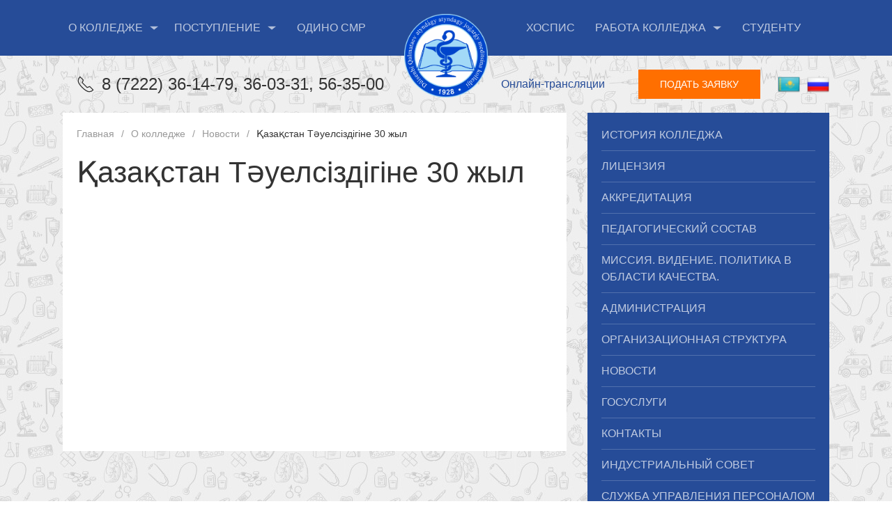

--- FILE ---
content_type: text/html; charset=UTF-8
request_url: https://gsmk.edu.kz/o-kolledzhe/news/670-kazakstan-tauelsizdigine-30-zhyl.html
body_size: 9850
content:
<!doctype html>
<html lang="ru">
<head>
    <!--<base href="https://gsmk.edu.kz/" />-->
    <base href="https://gsmk.edu.kz/" />
    <meta charset="UTF-8" />
    <title>Қазақстан Тәуелсіздігіне 30 жыл - Медицинский колледж им. Калматаева</title>
	<meta name="description" content="Қазақстан Тәуелсіздігіне 30 жыл" />
    <meta http-equiv="X-UA-Compatible" content="IE=edge">
    <meta name="viewport" content="width=device-width, initial-scale=1, maximum-scale=1" />
	<link rel="shortcut icon" href="favicon.ico"> 
	<link href="/assets/templates/site/css/uikit-1.css" rel="stylesheet">
	<script src="/assets/templates/site/js/jquery-3.5.1.min.js"></script>
    <script src="/assets/templates/site/js/uikit.min.js"></script>
    <script src="/assets/templates/site/js/uikit-icons.min.js"></script>
<script src='https://www.google.com/recaptcha/api.js'></script>

            <script type="text/javascript">
		!window.jQuery && document.write('<script src="/assets/components/mvtforms/js/web/jquery-3.2.1.min.js"><\/script>');
            </script>
<link rel="stylesheet" href="/assets/components/ms2gallery/css/web/default.css" type="text/css" />
</head>
<body class="page">
     <div class="uk-hidden@m uk-background-default">
     <div class="uk-container uk-text-center uk-padding-small">
        КГП НА ПХВ «ГОСУДАРСТВЕННЫЙ ВЫСШИЙ МЕДИЦИНСКИЙ КОЛЛЕДЖ ИМЕНИ Д. КАЛМАТАЕВА» УЗ ОБЛАСТИ АБАЙ
     </div> 
     <div class="uk-offcanvas-content uk-flex uk-flex-middle uk-margin-bottom">
        <a class="uk-button uk-button-danger uk-button-large uk-width-1-1" type="button" uk-toggle="target: #offcanvas-nav-primary">
            <span class="uk-margin-small-right uk-icon" uk-icon="icon: menu; ratio: 1.5"></span>Меню</a>
            <div id="offcanvas-nav-primary" uk-offcanvas="overlay: true">
        <div class="uk-offcanvas-bar uk-flex uk-flex-column">
                    <ul class="uk-nav uk-nav-primary uk-nav-left uk-margin-auto-vertical"><li class="first uk-parent uk-margin-left1"><a href="/" >Главная</a></li><li class="uk-parent uk-margin-left1 uk-active"><a href="o-kolledzhe/" >О колледже</a><ul class=""><li class="first uk-parent uk-margin-left2"><a href="o-kolledzhe/istoriya-kolledzha.html" >История колледжа</a></li><li class="uk-parent uk-margin-left2"><a href="o-kolledzhe/liczenziya.html" >Лицензия</a></li><li class="uk-parent uk-margin-left2"><a href="o-kolledzhe/akkreditacziya.html" >Аккредитация</a></li><li class="uk-parent uk-margin-left2"><a href="o-kolledzhe/pedagogicheskij-sostav.html" >Педагогический состав</a></li><li class="uk-parent uk-margin-left2"><a href="o-kolledzhe/missiya-i-upravlenie.html" >Миссия. Видение. Политика в области качества.</a></li><li class="uk-parent uk-margin-left2"><a href="o-kolledzhe/administracziya.html" >Администрация</a></li><li class="uk-parent uk-margin-left2"><a href="o-kolledzhe/organizaczionnaya-struktura.html" >Организационная структура</a></li><li class="uk-parent uk-margin-left2 uk-active"><a href="o-kolledzhe/news/" >Новости</a><ul class=""><li class="first uk-parent uk-margin-left3"><a href="o-kolledzhe/news/1175-ashyk-zhurek.html" >"Ашық жүрек"</a></li><li class="uk-parent uk-margin-left3"><a href="o-kolledzhe/news/1229-studencheskij-festival.html" >Студенческий фестиваль</a></li><li class="uk-parent uk-margin-left3"><a href="o-kolledzhe/news/1347-v-ramkakh-proforientaczionnoj-raboty-i-goda-rabochikh-professij-sostoyalas-ekskursiya-v-nao-mus-—-odno-iz-krupnejshikh-mediczinskikh-uchrezhdenij-oblasti.html" >В рамках профориентационной работы и Года рабочих профессий состоялась экскурсия в НАО «МУС» — одно из крупнейших медицинских учреждений области.</a></li><li class="uk-parent uk-margin-left3"><a href="o-kolledzhe/news/1378-2025-zhyldyn-24-mamyrynda-abaj-audandyk-densaulyk-saktau-baskarmasy-zhalpykalalyk-senbilik-otkizdi.html" >24.05.2025 г. Управлением здравоохранения области Абай проведен общегородской субботник.</a></li><li class="last uk-parent uk-margin-left3"><a href="o-kolledzhe/news/1382-“alash-dep-sokkan-zhuregi-....”.html" >“Алаш деп соққан жүрегі ....”</a></li></ul></li><li class="uk-parent uk-margin-left2"><a href="o-kolledzhe/gosuslugi/" >Госуслуги</a><ul class=""><li class="first uk-parent uk-margin-left3"><a href="o-kolledzhe/gosuslugi/1.-predostavlenie-akademicheskikh-otpuskov-obuchayushhimsya-v-organizacziyakh-obrazovaniya.html" >1.Предоставление академических отпусков обучающимся в организациях образования.</a></li><li class="uk-parent uk-margin-left3"><a href="o-kolledzhe/gosuslugi/2.-vydacha-dublikatov-dokumentov-o-tekhnicheskom-i-professionalnom-obrazovanii.html" >2. Выдача дубликатов документов о техническом и профессиональном образовании</a></li><li class="uk-parent uk-margin-left3"><a href="o-kolledzhe/gosuslugi/3.-predostavlenie-obshhezhitiya-obuchayushhimsya-v-organizacziyakh-tipo.html" >3. Предоставление общежития обучающимся в организациях ТиПО</a></li><li class="uk-parent uk-margin-left3"><a href="o-kolledzhe/gosuslugi/5.vydacha-spravki-liczam-ne-zavershivshim-tekhnicheskoe-i-professionalnoe-poslesrednee-obrazovanie.html" >5.«Выдача справки лицам, не завершившим техническое и профессиональное, послесреднее образование»</a></li><li class="uk-parent uk-margin-left3"><a href="o-kolledzhe/gosuslugi/5.-gosudarstvennaya-usluga-perevod-i-vosstanovlenie-obuchayushhikhsya-po-tipam-organizaczij-obrazovaniya.html" >4. Государственная услуга «Перевод и восстановление обучающихся по типам организаций образования»</a></li><li class="uk-parent uk-margin-left3"><a href="o-kolledzhe/gosuslugi/6.[base64].html" >6. Предоставление бесплатного питания отдельными категориями граждан, а также лицам, находящимся под опекой (попечительством) и патронатом, обучающимся и воспитанникам организаций ТиППО и высшего образования.</a></li><li class="uk-parent uk-margin-left3"><a href="o-kolledzhe/gosuslugi/7.-priem-dokumentov-v-organizaczii-tekhnicheskogo-i-professionalnogo-posle-srednego-obrazovaniya.html" >7. Прием документов в организации технического и профессионального, после среднего образования</a></li><li class="last uk-parent uk-margin-left3"><a href="o-kolledzhe/gosuslugi/7.-vydacha-dokumentov-o-prokhozhdenii-povysheniya-kvalifikaczii-i-perepodgotovki-kadrov-otrasli-zdravookhraneniya.html" >8. Выдача документов о  прохождении повышения квалификации и переподготовки кадров отрасли  здравоохранения</a></li></ul></li><li class="uk-parent uk-margin-left2"><a href="o-kolledzhe/kontakty.html" >Контакты</a></li><li class="uk-parent uk-margin-left2"><a href="o-kolledzhe/industrialnyj-sovet.html" >Индустриальный совет</a></li><li class="uk-parent uk-margin-left2"><a href="o-kolledzhe/sluzhba-upravleniya-personalom/" >Служба управления персоналом</a><ul class=""><li class="first uk-parent uk-margin-left3"><a href="o-kolledzhe/sluzhba-upravleniya-personalom/instrukcziya-o-sluzhebnykh-komandirovkakh-rabotnikov.html" >Инструкция о служебных командировках работников</a></li><li class="uk-parent uk-margin-left3"><a href="o-kolledzhe/sluzhba-upravleniya-personalom/instrukcziya-po-obespecheniyu-sokhrannosti-kommercheskoj-i-sluzhebnoj-tajny.html" >Инструкция по обеспечению сохранности коммерческой и служебной тайны</a></li><li class="uk-parent uk-margin-left3"><a href="o-kolledzhe/sluzhba-upravleniya-personalom/kadrovaya-politika.html" >Кадровая политика</a></li><li class="uk-parent uk-margin-left3"><a href="o-kolledzhe/sluzhba-upravleniya-personalom/kodeks-delovoj-etiki.html" >Кодекс деловой этики</a></li><li class="uk-parent uk-margin-left3"><a href="o-kolledzhe/sluzhba-upravleniya-personalom/kodeks-korporativnogo-upravleniya.html" >Кодекс корпоративного управления</a></li><li class="uk-parent uk-margin-left3"><a href="o-kolledzhe/sluzhba-upravleniya-personalom/polozhenie-o-korporativnoj-kulture.html" >Положение о корпоративной культуре</a></li><li class="uk-parent uk-margin-left3"><a href="o-kolledzhe/sluzhba-upravleniya-personalom/polozhenie-ob-informaczionnoj-politike.html" >Положение об информационной политике</a></li><li class="uk-parent uk-margin-left3"><a href="o-kolledzhe/sluzhba-upravleniya-personalom/pravila-vnutrennego-trudovogo-rasporyadka.html" >Правила внутреннего трудового распорядка</a></li><li class="uk-parent uk-margin-left3"><a href="o-kolledzhe/sluzhba-upravleniya-personalom/pravila-informaczionnogo-napolneniya-internet-resursa.html" >Правила информационного наполнения интернет-ресурса</a></li><li class="uk-parent uk-margin-left3"><a href="o-kolledzhe/sluzhba-upravleniya-personalom/programma-upravleniya-chelovecheskimi-resursami.html" >Программа управления человеческими ресурсами</a></li><li class="last uk-parent uk-margin-left3"><a href="o-kolledzhe/sluzhba-upravleniya-personalom/polozhenie-o-predostavlenie-otpuskov-rabotnikam.html" >Положение о предоставление отпусков работникам</a></li></ul></li><li class="uk-parent uk-margin-left2"><a href="o-kolledzhe/biblioteka/" >Библиотека</a><ul class=""><li class="first uk-parent uk-margin-left3"><a href="o-kolledzhe/biblioteka/o-biblioteke/" >О библиотеке</a></li><li class="uk-parent uk-margin-left3"><a href="o-kolledzhe/biblioteka/perechen-periodicheskikh-izdanij-vypisyvaemykh-bibliotekoj-kolledzha.html" >Перечень периодических изданий, выписываемых библиотекой колледжа</a></li><li class="uk-parent uk-margin-left3"><a href="o-kolledzhe/biblioteka/prajs-listy-knigo-torgovykh-organizaczij.html" >Прайс-листы книготорговых организаций</a></li><li class="uk-parent uk-margin-left3"><a href="o-kolledzhe/biblioteka/elektronnye-uchebniki.html" >Электронные учебники</a></li><li class="last uk-parent uk-margin-left3"><a href="o-kolledzhe/biblioteka/obyavleniya.html" >Объявления</a></li></ul></li><li class="uk-parent uk-margin-left2"><a href="o-kolledzhe/vakansii.html" >Вакансии</a></li><li class="uk-parent uk-margin-left2"><a href="o-kolledzhe/obyavleniya/" >Объявления</a></li><li class="uk-parent uk-margin-left2"><a href="o-kolledzhe/obshhezhitie.html" >Общежитие</a></li><li class="uk-parent uk-margin-left2"><a href="o-kolledzhe/muzej.html" >Музей</a></li><li class="last uk-parent uk-margin-left2"><a href="o-kolledzhe/onlajn-translyaczii.html" >Онлайн-трансляции</a></li></ul></li><li class="uk-parent uk-margin-left1"><a href="abiturientu/" >Поступление</a><ul class=""><li class="first uk-parent uk-margin-left2"><a href="abiturientu/pravila-priema.html" >Правила приема</a></li><li class="uk-parent uk-margin-left2"><a href="abiturientu/prejskurant.html" >Прейскурант</a></li><li class="uk-parent uk-margin-left2"><a href="abiturientu/perechen-dokumentov-predostavlyaemykh-v-priemnuyu-komissiyu.html" >Перечень документов</a></li><li class="uk-parent uk-margin-left2"><a href="abiturientu/speczialnosti/" >Специальности</a></li><li class="uk-parent uk-margin-left2"><a href="abiturientu/projti-psikhometricheskij-ekzamen.html" >Пройти психометрический экзамен</a></li><li class="uk-parent uk-margin-left2"><a href="abiturientu/kvota.html" >Квота</a></li><li class="uk-parent uk-margin-left2"><a href="abiturientu/putevoditel.html" >Путеводитель</a></li><li class="last uk-parent uk-margin-left2"><a href="abiturientu/spisok-priglashennykh-na-ekzamen.html" >Список абитуриентов на экзамен</a></li></ul></li><li class="uk-parent uk-margin-left1"><a href="hospice/" >ХОСПИС</a><ul class=""><li class="first uk-parent uk-margin-left2"><a href="hospice/liczenziya.html" >Лицензия</a></li><li class="uk-parent uk-margin-left2"><a href="hospice/sostav.html" >Организационная структура</a></li><li class="last uk-parent uk-margin-left2"><a href="hospice/mediczinskie-terminy.html" >Медицинские термины</a></li></ul></li><li class="uk-parent uk-margin-left1"><a href="rabota-kolledzha/" >Работа колледжа</a><ul class=""><li class="first uk-parent uk-margin-left2"><a href="rabota-kolledzha/strategicheskiy-plan-razvitiya.html" >Стратегический план развития</a></li><li class="uk-parent uk-margin-left2"><a href="rabota-kolledzha/pravila-razrabotki-soglasovaniya-i-utverzhdenie-rabochikh-programm.html" >Правила разработки, согласования и утверждение рабочих программ</a></li><li class="uk-parent uk-margin-left2"><a href="rabota-kolledzha/uchebnaya-rabota/" >Учебная работа</a><ul class=""><li class="first uk-parent uk-margin-left3"><a href="rabota-kolledzha/uchebnaya-rabota/struktura-uchebnoj-chasti.html" >Структура учебной части</a></li><li class="uk-parent uk-margin-left3"><a href="rabota-kolledzha/uchebnaya-rabota/uchebnaya-chast.html" >Учебная часть</a></li><li class="uk-parent uk-margin-left3"><a href="rabota-kolledzha/uchebnaya-rabota/otdelenie-lechebnoe-delo.html" >Отделение «Лечебное дело»</a></li><li class="uk-parent uk-margin-left3"><a href="rabota-kolledzha/uchebnaya-rabota/otdelenie-sestrinskoe-delo.html" >Отделение «Сестринское дело»</a></li><li class="uk-parent uk-margin-left3"><a href="rabota-kolledzha/uchebnaya-rabota/otdelenie-sestrinskoe-delo-baza-9-klassov.html" >Отделение «Сестринское дело» (база 9 классов)</a></li><li class="uk-parent uk-margin-left3"><a href="rabota-kolledzha/uchebnaya-rabota/otdelenie-uzkikh-speczialnostej.html" >Отделение «Узких специальностей»</a></li><li class="last uk-parent uk-margin-left3"><a href="rabota-kolledzha/uchebnaya-rabota/strategicheskij-plan-razvitiya-setrinskogo-dela.html" >Стратегический план развития сестринского дела</a></li></ul></li><li class="uk-parent uk-margin-left2"><a href="rabota-kolledzha/metodicheskaya-rabota/" >Методическая работа</a><ul class=""><li class="first uk-parent uk-margin-left3"><a href="rabota-kolledzha/metodicheskaya-rabota/kabinet-metodista.html" >Кабинет методиста</a></li><li class="uk-parent uk-margin-left3"><a href="rabota-kolledzha/metodicheskaya-rabota/cziklovye-metodicheskie-komissii.html" >Цикловые методические комиссии</a></li><li class="uk-parent uk-margin-left3"><a href="rabota-kolledzha/metodicheskaya-rabota/plan-raboty-metodicheskogo-soveta.html" >План работы методического совета</a></li><li class="uk-parent uk-margin-left3"><a href="rabota-kolledzha/metodicheskaya-rabota/shkola-molodogo-pedagoga.html" >Школа молодого педагога</a></li><li class="uk-parent uk-margin-left3"><a href="rabota-kolledzha/metodicheskaya-rabota/povyshenie-kvalifikaczii.html" >Повышение квалификации</a></li><li class="uk-parent uk-margin-left3"><a href="rabota-kolledzha/metodicheskaya-rabota/attestacziya-prepodavatelskogo-sostava.html" >Аттестация преподавательского состава</a></li><li class="last uk-parent uk-margin-left3"><a href="rabota-kolledzha/metodicheskaya-rabota/kruzhkovaya-rabota.html" >Внутриколледжный контроль</a></li></ul></li><li class="uk-parent uk-margin-left2"><a href="rabota-kolledzha/nauchno-issledovatelskaya-rabota/" >Научно-исследовательская работа</a><ul class=""><li class="first uk-parent uk-margin-left3"><a href="rabota-kolledzha/nauchno-issledovatelskaya-rabota/nauchno-issledovatelskaya-deyatelnost.html" >Научно-исследовательская деятельность</a></li><li class="uk-parent uk-margin-left3"><a href="rabota-kolledzha/nauchno-issledovatelskaya-rabota/studencheskie-nauchnye-kruzhki.html" >Студенческие научные кружки</a></li><li class="last uk-parent uk-margin-left3"><a href="rabota-kolledzha/nauchno-issledovatelskaya-rabota/mezhdunarodnye-otnosheniya.html" >Международные отношения</a></li></ul></li><li class="uk-parent uk-margin-left2"><a href="rabota-kolledzha/vospitatelnaya-rabota/" >Воспитательная работа</a><ul class=""><li class="first uk-parent uk-margin-left3"><a href="rabota-kolledzha/vospitatelnaya-rabota/zamestitel-direktora-po-uchebno-vospitatelnoj-rabote.html" >Руководитель отдела по учебно-воспитательной работе</a></li><li class="uk-parent uk-margin-left3"><a href="rabota-kolledzha/vospitatelnaya-rabota/metodicheskoe-obedinenie-klassnykh-rukovoditelej.html" >Методическое объединение классных руководителей</a></li><li class="uk-parent uk-margin-left3"><a href="rabota-kolledzha/vospitatelnaya-rabota/inspektor-po-delam-molodyozhi/" >КОМИТЕТ ПО ДЕЛАМ МОЛОДЕЖИ "СЕНІМ"</a><ul class=""><li class="first uk-parent uk-margin-left4"><a href="rabota-kolledzha/vospitatelnaya-rabota/inspektor-po-delam-molodyozhi/1.rabota-kdm.html" >1. Работа КДМ</a></li><li class="uk-parent uk-margin-left4"><a href="rabota-kolledzha/vospitatelnaya-rabota/inspektor-po-delam-molodyozhi/2.-volonterskij-klub-ak-niet.html" >2. Волонтерский клуб «Ақ Ниет»</a></li><li class="uk-parent uk-margin-left4"><a href="rabota-kolledzha/vospitatelnaya-rabota/inspektor-po-delam-molodyozhi/3.voenno-patrioticheskij-klub-zhas-sarbaz.html" >3.Военно-патриотический клуб «Жас Сарбаз»</a></li><li class="uk-parent uk-margin-left4"><a href="rabota-kolledzha/vospitatelnaya-rabota/inspektor-po-delam-molodyozhi/4.-debatnyj-klub-saulyk.html" >4. Дебатный клуб «Саулық»</a></li><li class="uk-parent uk-margin-left4"><a href="rabota-kolledzha/vospitatelnaya-rabota/inspektor-po-delam-molodyozhi/5.-klub-zozh.html" >5. Клуб «ЗОЖ»</a></li><li class="uk-parent uk-margin-left4"><a href="rabota-kolledzha/vospitatelnaya-rabota/inspektor-po-delam-molodyozhi/6.-klub-kvn.html" >6. Клуб «КВН»</a></li><li class="uk-parent uk-margin-left4"><a href="rabota-kolledzha/vospitatelnaya-rabota/inspektor-po-delam-molodyozhi/7.-kulturno-massovyj-sektor.html" >7. Культурно-массовый сектор</a></li><li class="last uk-parent uk-margin-left4"><a href="rabota-kolledzha/vospitatelnaya-rabota/inspektor-po-delam-molodyozhi/8.-klub-uly-dala.html" >8. Клуб «Ұлы Дала»</a></li></ul></li><li class="last uk-parent uk-margin-left3"><a href="rabota-kolledzha/vospitatelnaya-rabota/popechitelskij-sovet.html" >Комиссия по предоставлению скидок (льгот) по оплате за обучение студентам</a></li></ul></li><li class="uk-parent uk-margin-left2"><a href="rabota-kolledzha/psikhologicheskaya-sluzhba/" >Психологическая служба</a><ul class=""><li class="first uk-parent uk-margin-left3"><a href="rabota-kolledzha/psikhologicheskaya-sluzhba/kabinet-psikhologa.html" >Кабинет психолога</a></li><li class="uk-parent uk-margin-left3"><a href="rabota-kolledzha/psikhologicheskaya-sluzhba/kak-vystoyat-v-stresse-i-vernut-ravnovesie.html" >Как выстоять в стрессе и вернуть равновесие</a></li><li class="uk-parent uk-margin-left3"><a href="rabota-kolledzha/psikhologicheskaya-sluzhba/pozitivnoe-mirovospriyatie-studentov.html" >Позитивное мировосприятие студентов</a></li><li class="uk-parent uk-margin-left3"><a href="rabota-kolledzha/psikhologicheskaya-sluzhba/podgotovka-k-ekzamenaczionnoj-sessii.html" >Подготовка к экзаменационной сессии</a></li><li class="uk-parent uk-margin-left3"><a href="rabota-kolledzha/psikhologicheskaya-sluzhba/rekomendaczii-roditelyam.html" >Рекомендации родителям</a></li><li class="uk-parent uk-margin-left3"><a href="rabota-kolledzha/psikhologicheskaya-sluzhba/psikhologicheskaya-sluzhba-vo-vremya-pandemii.html" >Психологическая служба во время пандемии</a></li><li class="last uk-parent uk-margin-left3"><a href="rabota-kolledzha/psikhologicheskaya-sluzhba/telefony-doveriya.html" >Телефоны доверия</a></li></ul></li><li class="uk-parent uk-margin-left2"><a href="rabota-kolledzha/prakticheskaya-rabota/" >Практическая работа</a><ul class=""><li class="first uk-parent uk-margin-left3"><a href="rabota-kolledzha/prakticheskaya-rabota/uchebno-proizvodstvennyj-otdel.html" >Учебно-производственная работа</a></li><li class="uk-parent uk-margin-left3"><a href="rabota-kolledzha/prakticheskaya-rabota/zaveduyushhie-kabinetami.html" >Заведующие кабинетами</a></li><li class="uk-parent uk-margin-left3"><a href="rabota-kolledzha/prakticheskaya-rabota/trudoustrojstvo/" >Трудоустройство</a><ul class=""><li class="first uk-parent uk-margin-left4"><a href="rabota-kolledzha/prakticheskaya-rabota/trudoustrojstvo/monitoring-trudoustrojstva.html" >Статистика трудоустройства</a></li><li class="uk-parent uk-margin-left4"><a href="rabota-kolledzha/prakticheskaya-rabota/trudoustrojstvo/meropriyatiya.html" >События и мероприятия</a></li><li class="uk-parent uk-margin-left4"><a href="rabota-kolledzha/prakticheskaya-rabota/trudoustrojstvo/videomaterialy.html" >Вакансии для выпускников</a></li><li class="uk-parent uk-margin-left4"><a href="rabota-kolledzha/prakticheskaya-rabota/trudoustrojstvo/informacziya-dlya-rabotodatelej.html" >О нас</a></li><li class="uk-parent uk-margin-left4"><a href="rabota-kolledzha/prakticheskaya-rabota/trudoustrojstvo/poleznye-materialy.html" >Полезные материалы</a></li><li class="last uk-parent uk-margin-left4"><a href="rabota-kolledzha/prakticheskaya-rabota/trudoustrojstvo/kontaktnaya-informacziya.html" >Контактная информация</a></li></ul></li><li class="uk-parent uk-margin-left3"><a href="rabota-kolledzha/prakticheskaya-rabota/soczialnoe-partnyorstvo.html" >Социальное партнёрство</a></li><li class="uk-parent uk-margin-left3"><a href="rabota-kolledzha/prakticheskaya-rabota/mediczinskoe-obsluzhivanie.html" >Медицинское обслуживание</a></li><li class="uk-parent uk-margin-left3"><a href="rabota-kolledzha/prakticheskaya-rabota/grafik-upp-2019-2020.html" >График УПП</a></li><li class="uk-parent uk-margin-left3"><a href="rabota-kolledzha/prakticheskaya-rabota/raspisanie-prakticheskikh-zanyatij.html" >Расписание практических занятий</a></li><li class="uk-parent uk-margin-left3"><a href="rabota-kolledzha/prakticheskaya-rabota/grafik-dopolnitelnykh-zanyatij.html" >График дополнительных занятий</a></li><li class="uk-parent uk-margin-left3"><a href="rabota-kolledzha/prakticheskaya-rabota/umo-po-speczialnosti-lechebnoe-delo.html" >УМО по специальности "Лечебное дело"</a></li><li class="last uk-parent uk-margin-left3"><a href="rabota-kolledzha/prakticheskaya-rabota/klinicheskie-bazy.html" >Клинические базы</a></li></ul></li><li class="uk-parent uk-margin-left2"><a href="rabota-kolledzha/finansovo-khozyajstvennaya-deyatelnost.html" >Финансово-хозяйственная деятельность</a></li><li class="uk-parent uk-margin-left2"><a href="rabota-kolledzha/protivodejstvie-korrupczii/" >Противодействие коррупции</a><ul class=""><li class="first uk-parent uk-margin-left3"><a href="rabota-kolledzha/protivodejstvie-korrupczii/1.antikorrupczionnyj-standart.html" >1.Антикоррупционный стандарт</a></li><li class="uk-parent uk-margin-left3"><a href="rabota-kolledzha/protivodejstvie-korrupczii/2.kodeks-etiki.html" >2.Кодекс Этики</a></li><li class="uk-parent uk-margin-left3"><a href="rabota-kolledzha/protivodejstvie-korrupczii/3.kodeks-chesti-studenta.html" >3.Кодекс чести студента</a></li><li class="uk-parent uk-margin-left3"><a href="rabota-kolledzha/protivodejstvie-korrupczii/4.kodeks-chesti-prepodavatelya.html" >4.кодекс чести преподавателя</a></li><li class="uk-parent uk-margin-left3"><a href="rabota-kolledzha/protivodejstvie-korrupczii/5.kodeks-chesti-sotrudnika.html" >5.Кодекс чести сотрудника</a></li><li class="uk-parent uk-margin-left3"><a href="rabota-kolledzha/protivodejstvie-korrupczii/6.sanaly-urpak-zhumys-zhospary.html" >6.Саналы ұрпақ жұмыс жоспары</a></li><li class="uk-parent uk-margin-left3"><a href="rabota-kolledzha/protivodejstvie-korrupczii/7.plan-raboty-po-protivodejstviyu-korrupczii-na-2020-2021-uchebnyj-god.html" >7.План работы по противодействию коррупции на 2022-2023 учебный год</a></li><li class="uk-parent uk-margin-left3"><a href="rabota-kolledzha/protivodejstvie-korrupczii/8.adaldyk-sagaty.html" >8.Адалдық сағаты</a></li><li class="uk-parent uk-margin-left3"><a href="rabota-kolledzha/protivodejstvie-korrupczii/10.meropriyatiya-v-kolledzhe.html" >9.Мероприятия в колледже</a></li><li class="uk-parent uk-margin-left3"><a href="rabota-kolledzha/protivodejstvie-korrupczii/11.saualnama.-balanyn-zhaksy-azamat-bolyp-osui-ushin-ata-analar-balaga-neni-ujretu-kerek.html" >10.Сауалнама. Баланың жақсы азамат болып өсуі үшін ата-аналар балаға нені үйрету керек</a></li><li class="uk-parent uk-margin-left3"><a href="rabota-kolledzha/protivodejstvie-korrupczii/12.-antikorrupczionnyj-kvest-antiparacraft.html" >11. Антикоррупционный квест «AntiParaCraft»</a></li><li class="uk-parent uk-margin-left3"><a href="rabota-kolledzha/protivodejstvie-korrupczii/12.html" >12. О комплаенс службе</a></li><li class="last uk-parent uk-margin-left3"><a href="rabota-kolledzha/protivodejstvie-korrupczii/pamyatka-po-protivodejstviyu-korrupczii.html" >Памятка по противодействию коррупции</a></li></ul></li><li class="uk-parent uk-margin-left2"><a href="rabota-kolledzha/profilaktika-ekstremizma-i-terrorizma/" >Профилактика экстремизма и терроризма</a></li><li class="uk-parent uk-margin-left2"><a href="rabota-kolledzha/polozhenie-o-pedagogicheskoj-etiki.html" >Положение о педагогической этики</a></li><li class="uk-parent uk-margin-left2"><a href="rabota-kolledzha/nagrazhdenie.html" >Награждение</a></li><li class="last uk-parent uk-margin-left2"><a href="rabota-kolledzha/covid-19.html" >covid-19</a></li></ul></li><li class="uk-parent uk-margin-left1"><a href="odino-smr.html" >ОДиНО СМР</a></li><li class="uk-parent uk-margin-left1"><a href="blog-rukovoditelya.html" >Блог руководителя</a></li><li class="last uk-parent uk-margin-left1"><a href="studentu/" >Студенту</a><ul class=""><li class="first uk-parent uk-margin-left2"><a href="studentu/raspisanie/" >Расписание</a></li><li class="uk-parent uk-margin-left2"><a href="studentu/osms.html" >ОСМС</a></li><li class="uk-parent uk-margin-left2"><a href="http://dot.dogsmk.kz/login/index.php" >Дистанционное обучение</a></li><li class="uk-parent uk-margin-left2"><a href="studentu/grafik-provedeniya-nok-dlya-vypusknikov.html" >График проведения независимой оценки знаний и навыков для выпускников</a></li><li class="uk-parent uk-margin-left2"><a href="https://library.dogsmk.kz/" >ЭЛЕКТРОННАЯ БИБЛИОТЕКА</a></li><li class="uk-parent uk-margin-left2"><a href="studentu/putevoditel.html" >Путеводитель</a></li><li class="uk-parent uk-margin-left2"><a href="studentu/informaczij-o-nalichie-mest-po-gosudarsvennomu-zakazu.html" >Информация о наличие мест по государственному заказу</a></li><li class="uk-parent uk-margin-left2"><a href="studentu/polozhenie-dlya-studentov.html" >Положение для студентов</a></li><li class="last uk-parent uk-margin-left2"><a href="studentu/prejskurant-czen-dlya-studentov.html" >Прейскурант  цен для студентов</a></li></ul></li></ul>
                </div>
            </div>
	    </div>
 </div>
 <nav class="uk-background-primary uk-margin-remove-top uk-light uk-navbar-container uk-margin uk-visible@m" uk-navbar>
        <div class="uk-navbar-center">
            <div class="uk-navbar-center-left">
                <div>
                <ul class="uk-navbar-nav"><li>
                <a href="#">О колледже<img class="uk-margin-small-left" src="assets/templates/site/images/icon-menu.png"></a>
                <div class="uk-navbar-dropdown">
				<ul class="uk-nav uk-navbar-dropdown-nav">
                <li> <a href="o-kolledzhe/istoriya-kolledzha.html">История колледжа</a></li><li> <a href="o-kolledzhe/liczenziya.html">Лицензия</a></li><li> <a href="o-kolledzhe/akkreditacziya.html">Аккредитация</a></li><li> <a href="o-kolledzhe/pedagogicheskij-sostav.html">Педагогический состав</a></li><li> <a href="o-kolledzhe/missiya-i-upravlenie.html">Миссия. Видение. Политика в области качества.</a></li><li> <a href="o-kolledzhe/administracziya.html">Администрация</a></li><li> <a href="o-kolledzhe/organizaczionnaya-struktura.html">Организационная структура</a></li><li> <a href="o-kolledzhe/news/">Новости</a></li><li> <a href="o-kolledzhe/gosuslugi/">Госуслуги</a></li><li> <a href="o-kolledzhe/kontakty.html">Контакты</a></li><li> <a href="o-kolledzhe/industrialnyj-sovet.html">Индустриальный совет</a></li><li> <a href="o-kolledzhe/sluzhba-upravleniya-personalom/">Служба управления персоналом</a></li><li> <a href="o-kolledzhe/biblioteka/">Библиотека</a></li><li> <a href="o-kolledzhe/vakansii.html">Вакансии</a></li><li> <a href="o-kolledzhe/obyavleniya/">Объявления</a></li><li> <a href="o-kolledzhe/obshhezhitie.html">Общежитие</a></li><li> <a href="o-kolledzhe/muzej.html">Музей</a></li><li> <a href="o-kolledzhe/onlajn-translyaczii.html">Онлайн-трансляции</a></li>
                </ul>
                </div>
                </li><li>
                <a href="#">Поступление<img class="uk-margin-small-left" src="assets/templates/site/images/icon-menu.png"></a>
                <div class="uk-navbar-dropdown">
				<ul class="uk-nav uk-navbar-dropdown-nav">
                <li> <a href="abiturientu/pravila-priema.html">Правила приема</a></li><li> <a href="abiturientu/prejskurant.html">Прейскурант</a></li><li> <a href="abiturientu/perechen-dokumentov-predostavlyaemykh-v-priemnuyu-komissiyu.html">Перечень документов</a></li><li> <a href="abiturientu/speczialnosti/">Специальности</a></li><li> <a href="abiturientu/projti-psikhometricheskij-ekzamen.html">Пройти психометрический экзамен</a></li><li> <a href="abiturientu/kvota.html">Квота</a></li><li> <a href="abiturientu/putevoditel.html">Путеводитель</a></li><li> <a href="abiturientu/spisok-priglashennykh-na-ekzamen.html">Список абитуриентов на экзамен</a></li>
                </ul>
                </div>
                </li>
                <li><a href="crsd.html">ОДиНО СМР</a></li></ul>
                </div>
            </div>
            <a class="uk-navbar-item uk-logo" href="https://gsmk.edu.kz/"><img class="uk-logo-img uk-margin-top uk-margin-left uk-margin-right" src="assets/templates/site/images/logo.png"></a>
            <div class="uk-navbar-center-right">
                <div>
                <ul class="uk-navbar-nav">
                <li><a href="smk.html">ХОСПИС</a></li><li>
                <a href="#">Работа колледжа<img class="uk-margin-small-left" src="assets/templates/site/images/icon-menu.png"></a>
                <div class="uk-navbar-dropdown">
				<ul class="uk-nav uk-navbar-dropdown-nav">
                <li> <a href="rabota-kolledzha/strategicheskiy-plan-razvitiya.html">Стратегический план развития</a></li><li> <a href="rabota-kolledzha/pravila-razrabotki-soglasovaniya-i-utverzhdenie-rabochikh-programm.html">Правила разработки, согласования и утверждение рабочих программ</a></li><li> <a href="rabota-kolledzha/uchebnaya-rabota/">Учебная работа</a></li><li> <a href="rabota-kolledzha/metodicheskaya-rabota/">Методическая работа</a></li><li> <a href="rabota-kolledzha/nauchno-issledovatelskaya-rabota/">Научно-исследовательская работа</a></li><li> <a href="rabota-kolledzha/vospitatelnaya-rabota/">Воспитательная работа</a></li><li> <a href="rabota-kolledzha/psikhologicheskaya-sluzhba/">Психологическая служба</a></li><li> <a href="rabota-kolledzha/prakticheskaya-rabota/">Практическая работа</a></li><li> <a href="rabota-kolledzha/finansovo-khozyajstvennaya-deyatelnost.html">Финансово-хозяйственная деятельность</a></li><li> <a href="rabota-kolledzha/protivodejstvie-korrupczii/">Противодействие коррупции</a></li><li> <a href="rabota-kolledzha/profilaktika-ekstremizma-i-terrorizma/">Профилактика экстремизма и терроризма</a></li><li> <a href="rabota-kolledzha/polozhenie-o-pedagogicheskoj-etiki.html">Положение о педагогической этики</a></li><li> <a href="rabota-kolledzha/nagrazhdenie.html">Награждение</a></li><li> <a href="rabota-kolledzha/covid-19.html">covid-19</a></li>
                </ul>
                </div>
                </li><li><a href="studentu.html">Студенту</a></li></ul>
                
                </div>
            </div>
        </div>
    </nav>
        <div class="uk-container">
        <div class="uk-flex uk-flex-middle" uk-grid>
            <div class="uk-width-1-2@m">
                <div class="uk-card uk-text-left@m uk-text-center uk-text-large uk-flex uk-flex-middle uk-margin-left">
                    <span class="uk-margin-small-right uk-icon" uk-icon="icon: receiver; ratio: 1.3"></span>8 (7222) 36-14-79, 36-03-31, 56-35-00
                </div>
            </div>
            <div class="uk-width-1-2@m">
                <div class="uk-card">
                    <div class="uk-grid-small uk-flex uk-flex-middle" uk-grid>
                        <div class="uk-width-expand@m">
                            <div class="uk-text-right@m uk-text-center">
                                <a target="blunk_" href="http://gsmk.kz/o-kolledzhe/onlajn-translyaczii.html">Онлайн-трансляции</a>
                            </div>
                        </div>
                        <div class="uk-width-expand@m">
                            <div class="uk-card uk-text-right@m uk-text-center">
                                
                                <a class="uk-button uk-button-danger uk-text-uppercase" target="blunk_" href="https://vko-abiturient.kz/">Подать заявку</a>
                                
                                <!-- <button class="uk-button uk-button-danger uk-text-uppercase" type="button" uk-toggle="target: #modal-close-default">Подать заявку</button>
                                <div id="modal-close-default" style="z-index: 11000;" uk-modal>
                                    <div class="uk-modal-dialog uk-modal-body">
                                        <button class="uk-modal-close-default" type="button" uk-close></button>
                                        <h3 class="uk-heading-line uk-text-center"><span>Подать заявку</span></h3>
 
                                  

<form id="question_form" class="mvtForm" method="post">
    <input type="hidden" name="form" value="question">
    <div class="form-group uk-margin" id="sf_question_name">
        <label>Ваше имя<span class="asterisk">*</span></label>
           <input class="form-control input-lg uk-input" id="question_name" name="question_name" type="text" placeholder="">
    </div>
    <div class="form-group uk-margin" id="sf_question_email">
        <label>Ваш адрес электронной почты<span class="asterisk">*</span></label>
        <input class="form-control input-lg fphone  uk-input" id="question_email" name="question_email" type="email" placeholder="">
    </div>
    <div class="form-group uk-margin" id="sf_question_phone">
	<label>Ваш телефон<span class="asterisk">*</span></label>
	<input class="form-control input-lg mvtFormPhone uk-input" id="question_phone" name="question_phone" type="text" placeholder="">
    </div>
    <div class="form-group uk-margin" id="sf_question_question">
	<label>Ваше сообщение</label>
	<textarea class="form-control input-lg fphone uk-textarea" id="question_question" name="question_question"></textarea>
    </div>
    <div class="form-group uk-margin" id="sf_question_question">
        <label>Вы можете прикрепить к сообщению файлы</label>
        <input name="file[]" accept="gif|jpg" type="file" multiple  class="multi"  maxlength="3"  data-maxfile="1024" />
    </div>
    <div id="question_form_result"></div>
    <div class="clearfix frm-foot uk-margin">
        <button id="question_form_submit" class="btn btn-lg btn-success uk-button uk-button-primary" type="submit">Отправить</button>
    </div>					
</form>
   </div>
                                </div> -->
                                
                                
                            </div>
                        </div>
                        <div class="uk-width-auto@m">
                            <div class="uk-card uk-text-right@m uk-text-center">
                                <ul class="uk-subnav uk-margin-remove uk-flex">
					             <li class="ru active uk-padding-remove uk-margin-small-left"><a href="https://gsmk.edu.kz/o-kolledzhe/news/670-kazakstan-tauelsizdigine-30-zhyl.html" class="ru active"><img src="assets/templates/site/images/rus.png"></a></li>
 <li class="kz uk-padding-remove uk-margin-small-left"><a href="https://gsmk.edu.kz/kz/o-kolledzhe/news/671-kazakstan-tauelsizdigine-30-zhyl.html" class="kz"><img src="assets/templates/site/images/kaz.png"></a></li>
				                </ul>
				            </div>
                        </div>
                    </div>
                </div>
            </div>
        </div>
    </div>
    <div class="uk-container">
        <div class="uk-margin-top uk-margin-bottom uk-grid-medium" uk-grid>
            <div class="uk-width-2-3@m">
                <div class="uk-background-default uk-padding-small uk-panel">
                <ul class="uk-breadcrumb"><li itemtype="http://data-vocabulary.org/Breadcrumb" itemscope="itemscope"><a href="/" rel="Главная" itemprop="url" ><span itemprop="title">Главная</span></a></li>  <li itemtype="http://data-vocabulary.org/Breadcrumb" itemscope="itemscope"><a href="o-kolledzhe/" rel="О колледже" itemprop="url" ><span itemprop="title">О колледже</span></a></li>  <li itemtype="http://data-vocabulary.org/Breadcrumb" itemscope="itemscope"><a href="o-kolledzhe/news/" rel="Новости" itemprop="url" ><span itemprop="title">Новости</span></a></li>  <li class="active">Қазақстан Тәуелсіздігіне 30 жыл</li></ul>
                <h1 class="uk-margin-top">Қазақстан Тәуелсіздігіне 30 жыл</h1>
                
                <p><iframe title="YouTube video player" src="https://www.youtube.com/embed/-bYYxASLb7k" width="560" height="315" frameborder="0" allowfullscreen="allowfullscreen"></iframe></p>
                <div uk-lightbox>
                    <div class="uk-grid-small uk-child-width-1-3@m uk-flex-center uk-text-center" uk-grid>
                        
    
                    </div>
                </div>
                
                </div>
            </div>
            <div class="uk-width-1-3@m">
            <div class="uk-background-primary uk-light uk-padding-small uk-panel uk-margin-bottom"> <ul class="uk-list uk-list-divider uk-text-uppercase"><li class="first"><a class="uk-link-heading" href="o-kolledzhe/istoriya-kolledzha.html" >История колледжа</a></li><li><a class="uk-link-heading" href="o-kolledzhe/liczenziya.html" >Лицензия</a></li><li><a class="uk-link-heading" href="o-kolledzhe/akkreditacziya.html" >Аккредитация</a></li><li><a class="uk-link-heading" href="o-kolledzhe/pedagogicheskij-sostav.html" >Педагогический состав</a></li><li><a class="uk-link-heading" href="o-kolledzhe/missiya-i-upravlenie.html" >Миссия. Видение. Политика в области качества.</a></li><li><a class="uk-link-heading" href="o-kolledzhe/administracziya.html" >Администрация</a></li><li><a class="uk-link-heading" href="o-kolledzhe/organizaczionnaya-struktura.html" >Организационная структура</a></li><li class="active"><a class="uk-link-heading" href="o-kolledzhe/news/" >Новости</a></li><li><a class="uk-link-heading" href="o-kolledzhe/gosuslugi/" >Госуслуги</a></li><li><a class="uk-link-heading" href="o-kolledzhe/kontakty.html" >Контакты</a></li><li><a class="uk-link-heading" href="o-kolledzhe/industrialnyj-sovet.html" >Индустриальный совет</a></li><li><a class="uk-link-heading" href="o-kolledzhe/sluzhba-upravleniya-personalom/" >Служба управления персоналом</a></li><li><a class="uk-link-heading" href="o-kolledzhe/biblioteka/" >Библиотека</a></li><li><a class="uk-link-heading" href="o-kolledzhe/vakansii.html" >Вакансии</a></li><li><a class="uk-link-heading" href="o-kolledzhe/obyavleniya/" >Объявления</a></li><li><a class="uk-link-heading" href="o-kolledzhe/obshhezhitie.html" >Общежитие</a></li><li><a class="uk-link-heading" href="o-kolledzhe/muzej.html" >Музей</a></li><li class="last"><a class="uk-link-heading" href="o-kolledzhe/onlajn-translyaczii.html" >Онлайн-трансляции</a></li></ul> </div>
                
                
                <div class="uk-background-primary uk-light uk-padding-small uk-panel uk-margin-bottom">
                    <a href="https://www.instagram.com/kalmataev_college/?hl=ru"><img style="width:40px;" src="assets/templates/site/images/instagram.png"></a>
                    <a href="https://www.facebook.com/kalmataev"><img class="uk-margin-left" style="width:40px;" src="assets/templates/site/images/fb.png"></a>
                    <a href="https://www.youtube.com/channel/UCiR9XR10m2XJoIOeAZHU-Gg?view_as=subscriber"><img class="uk-margin-left" style="width:40px;" src="assets/templates/site/images/youtube.png"></a>
                </div>
                
                
                <div class="uk-background-default uk-padding-small uk-panel uk-text-center">
                <p class="uk-h5 uk-text-uppercase">Блог руководителя</p>
                </div> 
                <img class="uk-width-1-1" src="assets/templates/site/images/rukovoditel-vnutrennyaja.jpg" alt="директор Государственного медицинского колледжа имени Дуйсенби Калматаева города Семей»">
                <a href="blog-rukovoditelya.html" class="uk-width-1-1 uk-button uk-button-danger uk-text-uppercase">Написать</a>
                
                
                <div class="uk-background-primary uk-padding-small uk-panel uk-text-center uk-margin-top">
                    <p class="uk-h5 uk-text-uppercase uk-text-muted"><a href="gosudarstvennye-simvoly.html">Государственные символы</a></p>
                </div>
                <div class="uk-background-primary uk-padding-small uk-panel uk-text-center uk-margin-top">
                    <p class="uk-h5 uk-text-uppercase uk-text-muted"><a href="video-kanal-studentam-ot-akimata.html">Видео канал</a></p>
                </div>
            </div>
        </div>
    </div>
    <footer class="uk-background-primary uk-light">
        <div class="uk-container">
            <div class="uk-grid-medium uk-margin-top uk-margin-bottom uk-flex-middle" uk-grid>
                <div class="uk-width-1-2@m">
                    <p class="uk-text-left@m uk-text-center">
                       КГП НА ПХВ «ГОСУДАРСТВЕННЫЙ ВЫСШИЙ МЕДИЦИНСКИЙ КОЛЛЕДЖ ИМЕНИ Д. КАЛМАТАЕВА» УЗ ОБЛАСТИ АБАЙ
                    </p>
                </div>
                <div class="uk-width-1-2@m">
                    <p class="uk-text-right@m uk-text-center uk-text-small">
                        Дизайн и разработка<br />
                       <a class="uk-link-heading" href="http://semstar.kz">SemStar</a>
                    </p>
                </div>
            </div>       
        </div>
    </footer>
    <script src="https://ajax.googleapis.com/ajax/libs/jquery/1.11.2/jquery.min.js"></script>
    <script src="http://malsup.github.com/jquery.form.js"></script> 
    <script> 
        // wait for the DOM to be loaded 
        $(document).ready(function() { 
            // bind 'myForm' and provide a simple callback function 
            $('#myForm').ajaxForm(function() { 
                alert("Спасибо Вам за Ваш комментарий!"); 
            }); 
        }); 
    </script>
    <!-- Yandex.Metrika counter -->
<script type="text/javascript" >
   (function(m,e,t,r,i,k,a){m[i]=m[i]||function(){(m[i].a=m[i].a||[]).push(arguments)};
   m[i].l=1*new Date();k=e.createElement(t),a=e.getElementsByTagName(t)[0],k.async=1,k.src=r,a.parentNode.insertBefore(k,a)})
   (window, document, "script", "https://mc.yandex.ru/metrika/tag.js", "ym");

   ym(51024854, "init", {
        clickmap:true,
        trackLinks:true,
        accurateTrackBounce:true
   });
</script>
<noscript><div><img src="https://mc.yandex.ru/watch/51024854" style="position:absolute; left:-9999px;" alt="" /></div></noscript>
<!-- /Yandex.Metrika counter -->
    
    <!-- Start of HubSpot Embed Code -->
  <script type="text/javascript" id="hs-script-loader" async defer src="//js.hs-scripts.com/8108792.js"></script>
<!-- End of HubSpot Embed Code -->
<script src="/assets/components/mvtforms/js/web/mvt.min.js"></script>
<script type="text/javascript">ms2GalleryConfig={"cssUrl":"\/assets\/components\/ms2gallery\/css\/web\/","jsUrl":"\/assets\/components\/ms2gallery\/js\/web\/"};</script>
<script src="/assets/components/ms2gallery/js/web/default.js"></script>
</body>
</html>


--- FILE ---
content_type: application/javascript
request_url: https://gsmk.edu.kz/assets/components/mvtforms/js/web/mvt.min.js
body_size: 6622
content:
$(document).ready(function(){$(".mvtFormsOneClickForm").click(function(e){e.preventDefault();var t="",a={};$(this).parents(".ms2_form").find("[name ^= options]").each(function(e){sel=$(this).attr("id"),value=$(this).val(),void 0!==sel&&$("label[for = "+sel+"]").length>0&&""!=value&&(t+="<div>"+$("[for = "+sel+"]").html()+" "+value+"</div>",a[$(this).attr("id")]=value)});var i=["id","name","price"],n=$(this);i.forEach(function(e,t){void 0!==n.data(e)&&("id"==e?$("#mvtFormsProduct_"+e).val(n.data(e)):$("#mvtFormsProduct_"+e).text(n.data(e)))}),$("#mvtFormsProductOptions").html(t),$("#mvtFormsOptions").val(JSON.stringify(a)),$("#"+$(this).data("modal")).modal()}),$(".mvtFormPhone").length>0&&void 0!==$.fn.mask&&$(".mvtFormPhone").mask("+7 (000) 000-00-00"),$(".mvtForm").submit(function(e){e.preventDefault();var t=$(this).attr("id")+"_result",a=$(this).attr("id");$("#"+t).html('<img class="loading" src="assets/components/mvtforms/img/loading.gif" style="width:50px;">');var i=new FormData($(this)[0]);$.ajax({url:"assets/components/mvtforms/action.php",type:"POST",data:i,dataType:"json",cache:!1,processData:!1,contentType:!1,success:function(e){"error"==e.message?($("#"+t).html('<div class="uk-alert uk-alert-danger alert alert-danger" role="alert">Ошибка. Заполните все поля правильно.</div>'),$("#"+a+" .form-group").removeClass("has-error"),e.data.forEach(function(e){$("#sf_"+e).addClass("has-error")})):"send_error"==e.message||"error_file"==e.message?$("#"+t).html('<div class="uk-alert uk-alert-danger alert alert-danger" role="alert">'+e.data.error+"</div>"):"send"==e.message&&($("#"+a+" .form-group").removeClass("has-error"),$("#"+t).html('<div class="uk-alert uk-alert-success alert alert-success" role="alert">'+e.data.answ+"</div>"),e.data.ga&&"undefined"!=typeof ga&&ga(e.data.ga),e.data.ya&&"undefined"!=typeof yaCounter&&(yaCounter.reachGoal(e.data.ya),console.log(e.data.ya)),e.data.redirect&&setTimeout('location="'+e.data.redirect+'"',1e3),$("#"+a+"_submit").css("display","none"))}})})}),window.jQuery&&function(e){"use strict";function t(e){return e>1048576?(e/1048576).toFixed(1)+"Mb":1024==e?"1Mb":(e/1024).toFixed(1)+"Kb"}function a(e){return(e.files&&e.files.length?e.files:null)||[{name:e.value,size:0,type:((e.value||"").match(/[^\.]+$/i)||[""])[0]}]}e.fn.MultiFile=function(i){if(0==this.length)return this;if("string"==typeof arguments[0]){if(this.length>1){var n=arguments;return this.each(function(){e.fn.MultiFile.apply(e(this),n)})}return e.fn.MultiFile[arguments[0]].apply(this,e.makeArray(arguments).slice(1)||[])}"number"==typeof i&&(i={max:i});var i=e.extend({},e.fn.MultiFile.options,i||{});e("form").not("MultiFile-intercepted").addClass("MultiFile-intercepted").submit(e.fn.MultiFile.disableEmpty),e.fn.MultiFile.options.autoIntercept&&(e.fn.MultiFile.intercept(e.fn.MultiFile.options.autoIntercept),e.fn.MultiFile.options.autoIntercept=null),this.not(".MultiFile-applied").addClass("MultiFile-applied").each(function(){window.MultiFile=(window.MultiFile||0)+1;var n=window.MultiFile,l={e:this,E:e(this),clone:e(this).clone()},r=e.extend({},e.fn.MultiFile.options,i||{},(e.metadata?l.E.metadata():e.meta?l.E.data():null)||{},{});r.max>0||(r.max=l.E.attr("maxlength")),r.max>0||(r.max=(String(l.e.className.match(/\b(max|limit)\-([0-9]+)\b/gi)||[""]).match(/[0-9]+/gi)||[""])[0],r.max>0?r.max=String(r.max).match(/[0-9]+/gi)[0]:r.max=-1),r.max=new Number(r.max),r.accept=r.accept||l.E.attr("accept")||"",r.accept||(r.accept=l.e.className.match(/\b(accept\-[\w\|]+)\b/gi)||"",r.accept=new String(r.accept).replace(/^(accept|ext)\-/i,"")),r.maxsize=r.maxsize>0?r.maxsize:l.E.data("maxsize")||0,r.maxsize>0||(r.maxsize=(String(l.e.className.match(/\b(maxsize|maxload|size)\-([0-9]+)\b/gi)||[""]).match(/[0-9]+/gi)||[""])[0],r.maxsize>0?r.maxsize=String(r.maxsize).match(/[0-9]+/gi)[0]:r.maxsize=-1),r.maxfile=r.maxfile>0?r.maxfile:l.E.data("maxfile")||0,r.maxfile>0||(r.maxfile=(String(l.e.className.match(/\b(maxfile|filemax)\-([0-9]+)\b/gi)||[""]).match(/[0-9]+/gi)||[""])[0],r.maxfile>0?r.maxfile=String(r.maxfile).match(/[0-9]+/gi)[0]:r.maxfile=-1),r.maxfile>1&&(r.maxfile=1024*r.maxfile),r.maxsize>1&&(r.maxsize=1024*r.maxsize),!1!==r.multiple&&r.max>1&&l.E.attr("multiple","multiple").prop("multiple",!0),e.extend(l,r||{}),l.STRING=e.extend({},e.fn.MultiFile.options.STRING,l.STRING),e.extend(l,{n:0,slaves:[],files:[],instanceKey:l.e.id||"MultiFile"+String(n),generateID:function(e){return l.instanceKey+(e>0?"_F"+String(e):"")},trigger:function(t,i,n,l){var r,s=n[t]||n["on"+t];return s?(l=l||n.files||a(this),e.each(l,function(e,t){r=s.apply(n.wrapper,[i,t.name,n,t])}),r):void 0}}),String(l.accept).length>1&&(l.accept=l.accept.replace(/\W+/g,"|").replace(/^\W|\W$/g,""),l.rxAccept=new RegExp("\\.("+(l.accept?l.accept:"")+")$","gi")),l.wrapID=l.instanceKey,l.E.wrap('<div class="MultiFile-wrap" id="'+l.wrapID+'"></div>'),l.wrapper=e("#"+l.wrapID),l.e.name=l.e.name||"file"+n+"[]",l.list||(l.wrapper.append('<div class="MultiFile-list" id="'+l.wrapID+'_list"></div>'),l.list=e("#"+l.wrapID+"_list")),l.list=e(l.list),l.addSlave=function(i,r){l.n++,i.MultiFile=l,i.id=i.name="",i.id=l.generateID(r),i.name=String(l.namePattern.replace(/\$name/gi,e(l.clone).attr("name")).replace(/\$id/gi,e(l.clone).attr("id")).replace(/\$g/gi,n).replace(/\$i/gi,r));var s;l.max>0&&l.files.length>l.max&&(i.disabled=!0,s=!0),l.current=i,i=e(i),i.val("").attr("value","")[0].value="",i.addClass("MultiFile-applied"),i.change(function(n,s,o){e(this).blur();var c=this,u=l.files||[],p=this.files||[{name:this.value,size:0,type:((this.value||"").match(/[^\.]+$/i)||[""])[0]}],m=[],d=0,f=l.total_size||0,h=[];e.each(p,function(e,t){m[m.length]=t}),l.trigger("FileSelect",this,l,m),e.each(p,function(i,n){var r=n.name.replace(/^C:\\fakepath\\/gi,""),s=n.size,o=function(e){return e.replace("$ext",String(r.match(/[^\.]+$/i)||"")).replace("$file",r.match(/[^\/\\]+$/gi)).replace("$size",t(s)+" > "+t(l.maxfile))};l.accept&&r&&!r.match(l.rxAccept)&&(h[h.length]=o(l.STRING.denied),l.trigger("FileInvalid",this,l,[n])),e(l.wrapper).find("input[type=file]").not(c).each(function(){e.each(a(this),function(e,t){if(t.name){var a=(t.name||"").replace(/^C:\\fakepath\\/gi,"");(r==a||r==a.substr(a.length-r.length))&&(h[h.length]=o(l.STRING.duplicate),l.trigger("FileDuplicate",c,l,[t]))}})}),l.maxfile>0&&s>0&&s>l.maxfile&&(h[h.length]=o(l.STRING.toobig),l.trigger("FileTooBig",this,l,[n]));var u=l.trigger("FileValidate",this,l,[n]);u&&""!=u&&(h[h.length]=o(u)),d+=n.size}),f+=d,m.size=d,m.total=f,m.total_length=m.length+u.length,l.max>0&&u.length+p.length>l.max&&(h[h.length]=l.STRING.toomany.replace("$max",l.max),l.trigger("FileTooMany",this,l,m)),l.maxsize>0&&f>l.maxsize&&(h[h.length]=l.STRING.toomuch.replace("$size",t(f)+" > "+t(l.maxsize)),l.trigger("FileTooMuch",this,l,m));var g=e(l.clone).clone();return g.addClass("MultiFile"),h.length>0?(l.error(h.join("\n\n")),l.n--,l.addSlave(g[0],r),i.parent().prepend(g),i.remove(),!1):(l.total_size=f,p=u.concat(m),p.size=f,p.size_label=t(f),l.files=p,e(this).css({position:"absolute",top:"-3000px"}),i.after(g),l.addSlave(g[0],r+1),l.addToList(this,r,m),void l.trigger("afterFileSelect",this,l,m))}),e(i).data("MultiFile-wrap",l.wrapper),e(l.wrapper).data("MultiFile",l),s&&e(i).attr("disabled","disabled").prop("disabled",!0)},l.addToList=function(i,n,r){l.trigger("FileAppend",i,l,r);var s=e("<span/>");e.each(r,function(a,n){var r=String(n.name||"").replace(/[&<>'"]/g,function(e){return"&#"+e.charCodeAt()+";"}),o=l.STRING,c=o.label||o.file||o.name,u=o.title||o.tooltip||o.selected,p="image/"==n.type.substr(0,6)?'<img class="MultiFile-preview" style="'+l.previewCss+'"/>':"",m=e(('<span class="MultiFile-label" title="'+u+'"><span class="MultiFile-title">'+c+"</span>"+(l.preview||e(i).is(".with-preview")?p:"")+"</span>").replace(/\$(file|name)/gi,(r.match(/[^\/\\]+$/gi)||[r])[0]).replace(/\$(ext|extension|type)/gi,(r.match(/[^\.]+$/gi)||[""])[0]).replace(/\$(size)/gi,t(n.size||0)).replace(/\$(preview)/gi,p).replace(/\$(i)/gi,a));m.find("img.MultiFile-preview").each(function(){var e=this,t=new FileReader;t.readAsDataURL(n),t.onload=function(t){e.src=t.target.result}}),a>0&&s.append(", "),s.append(m);var r=String(n.name||"");s[s.length]=('<span class="MultiFile-title" title="'+l.STRING.selected+'">'+l.STRING.file+"</span>").replace(/\$(file|name)/gi,(r.match(/[^\/\\]+$/gi)||[r])[0]).replace(/\$(ext|extension|type)/gi,(r.match(/[^\.]+$/gi)||[""])[0]).replace(/\$(size)/gi,t(n.size||0)).replace(/\$(i)/gi,a)});var o=e('<div class="MultiFile-label"></div>'),c=e('<a class="MultiFile-remove" href="#'+l.wrapID+'">'+l.STRING.remove+"</a>").click(function(){var n=a(i);l.trigger("FileRemove",i,l,n),l.n--,l.current.disabled=!1,e(i).remove(),e(this).parent().remove(),e(l.current).css({position:"",top:""}),e(l.current).reset().val("").attr("value","")[0].value="";var r=[],s=0;return e(l.wrapper).find("input[type=file]").each(function(){e.each(a(this),function(e,t){t.name&&(r[r.length]=t,s+=t.size)})}),l.files=r,l.total_size=s,l.size_label=t(s),e(l.wrapper).data("MultiFile",l),l.trigger("afterFileRemove",i,l,n),l.trigger("FileChange",l.current,l,r),!1});l.list.append(o.append(c," ",s)),l.trigger("afterFileAppend",i,l,r),l.trigger("FileChange",i,l,l.files)},l.MultiFile||l.addSlave(l.e,0),l.n++})},e.extend(e.fn.MultiFile,{data:function(){var t=e(this),a=t.is(".MultiFile-wrap"),i=a?t:t.data("MultiFile-wrap");if(!i||!i.length)return!console.error("Could not find MultiFile control wrapper");var n=i.data("MultiFile");return n?n||{}:!console.error("Could not find MultiFile data in wrapper")},reset:function(){var t=this.MultiFile("data");return t&&e(t.list).find("a.MultiFile-remove").click(),e(this)},files:function(){var e=this.MultiFile("data");return e?e.files||[]:!console.log("MultiFile plugin not initialized")},size:function(){var e=this.MultiFile("data");return e?e.total_size||0:!console.log("MultiFile plugin not initialized")},count:function(){var e=this.MultiFile("data");return e?e.files?e.files.length||0:0:!console.log("MultiFile plugin not initialized")},disableEmpty:function(t){t=("string"==typeof t?t:"")||"mfD";var a=[];return e("input:file.MultiFile").each(function(){""==e(this).val()&&(a[a.length]=this)}),window.clearTimeout(e.fn.MultiFile.reEnableTimeout),e.fn.MultiFile.reEnableTimeout=window.setTimeout(e.fn.MultiFile.reEnableEmpty,500),e(a).each(function(){this.disabled=!0}).addClass(t)},reEnableEmpty:function(t){return t=("string"==typeof t?t:"")||"mfD",e("input:file."+t).removeClass(t).each(function(){this.disabled=!1})},intercepted:{},intercept:function(t,a,i){var n,l;if(i=i||[],i.constructor.toString().indexOf("Array")<0&&(i=[i]),"function"==typeof t)return e.fn.MultiFile.disableEmpty(),l=t.apply(a||window,i),setTimeout(function(){e.fn.MultiFile.reEnableEmpty()},1e3),l;t.constructor.toString().indexOf("Array")<0&&(t=[t]);for(var r=0;r<t.length;r++)(n=t[r]+"")&&function(t){e.fn.MultiFile.intercepted[t]=e.fn[t]||function(){},e.fn[t]=function(){return e.fn.MultiFile.disableEmpty(),l=e.fn.MultiFile.intercepted[t].apply(this,arguments),setTimeout(function(){e.fn.MultiFile.reEnableEmpty()},1e3),l}}(n)}}),e.fn.MultiFile.options={accept:"",max:-1,maxfile:-1,maxsize:-1,namePattern:"$name",preview:!1,previewCss:"max-height:100px; max-width:100px;",STRING:{remove:"x",denied:"Извините, файл $ext не будет отправлен.\n",file:"$file",selected:"Выбраны файлы: $file",duplicate:"Этот файл уже выбран:\n$file",toomuch:"Размер выбранных файлов превысил ($size)",toomany:"Выбрано слишком много файлов (максимум: $max)",toobig:"$file слишком большой (максимум: $size)"},autoIntercept:["submit","ajaxSubmit","ajaxForm","validate","valid"],error:function(e){"undefined"!=typeof console&&console.log(e),alert(e)}},e.fn.reset=e.fn.reset||function(){return this.each(function(){try{this.reset()}catch(e){}})},e(function(){e("input[type=file].multi").MultiFile()})}(jQuery),function(e,t,a){"function"==typeof define&&define.amd?define(["jquery"],e):"object"==typeof exports?module.exports=e(require("jquery")):e(t||a)}(function(e){"use strict";var t=function(t,a,i){var n={invalid:[],getCaret:function(){try{var e,a=0,i=t.get(0),l=document.selection,r=i.selectionStart;return l&&-1===navigator.appVersion.indexOf("MSIE 10")?(e=l.createRange(),e.moveStart("character",-n.val().length),a=e.text.length):(r||"0"===r)&&(a=r),a}catch(e){}},setCaret:function(e){try{if(t.is(":focus")){var a,i=t.get(0);i.setSelectionRange?i.setSelectionRange(e,e):(a=i.createTextRange(),a.collapse(!0),a.moveEnd("character",e),a.moveStart("character",e),a.select())}}catch(e){}},events:function(){t.on("keydown.mask",function(e){t.data("mask-keycode",e.keyCode||e.which),t.data("mask-previus-value",t.val()),t.data("mask-previus-caret-pos",n.getCaret()),n.maskDigitPosMapOld=n.maskDigitPosMap}).on(e.jMaskGlobals.useInput?"input.mask":"keyup.mask",n.behaviour).on("paste.mask drop.mask",function(){setTimeout(function(){t.keydown().keyup()},100)}).on("change.mask",function(){t.data("changed",!0)}).on("blur.mask",function(){s===n.val()||t.data("changed")||t.trigger("change"),t.data("changed",!1)}).on("blur.mask",function(){s=n.val()}).on("focus.mask",function(t){!0===i.selectOnFocus&&e(t.target).select()}).on("focusout.mask",function(){i.clearIfNotMatch&&!l.test(n.val())&&n.val("")})},getRegexMask:function(){for(var e,t,i,n,l,s,o=[],c=0;c<a.length;c++)e=r.translation[a.charAt(c)],e?(t=e.pattern.toString().replace(/.{1}$|^.{1}/g,""),i=e.optional,n=e.recursive,n?(o.push(a.charAt(c)),l={digit:a.charAt(c),pattern:t}):o.push(i||n?t+"?":t)):o.push(a.charAt(c).replace(/[-\/\\^$*+?.()|[\]{}]/g,"\\$&"));return s=o.join(""),l&&(s=s.replace(new RegExp("("+l.digit+"(.*"+l.digit+")?)"),"($1)?").replace(new RegExp(l.digit,"g"),l.pattern)),new RegExp(s)},destroyEvents:function(){t.off(["input","keydown","keyup","paste","drop","blur","focusout",""].join(".mask "))},val:function(e){var a,i=t.is("input"),n=i?"val":"text";return arguments.length>0?(t[n]()!==e&&t[n](e),a=t):a=t[n](),a},calculateCaretPosition:function(){var e=t.data("mask-previus-value")||"",a=n.getMasked(),i=n.getCaret();if(e!==a){var l=t.data("mask-previus-caret-pos")||0,r=a.length,s=e.length,o=0,c=0,u=0,p=0,m=0;for(m=i;m<r&&n.maskDigitPosMap[m];m++)c++;for(m=i-1;m>=0&&n.maskDigitPosMap[m];m--)o++;for(m=i-1;m>=0;m--)n.maskDigitPosMap[m]&&u++;for(m=l-1;m>=0;m--)n.maskDigitPosMapOld[m]&&p++;if(i>s)i=10*r;else if(l>=i&&l!==s){if(!n.maskDigitPosMapOld[i]){var d=i;i-=p-u,i-=o,n.maskDigitPosMap[i]&&(i=d)}}else i>l&&(i+=u-p,i+=c)}return i},behaviour:function(a){a=a||window.event,n.invalid=[];var i=t.data("mask-keycode");if(-1===e.inArray(i,r.byPassKeys)){var l=n.getMasked(),s=n.getCaret();return setTimeout(function(){n.setCaret(n.calculateCaretPosition())},e.jMaskGlobals.keyStrokeCompensation),n.val(l),n.setCaret(s),n.callbacks(a)}},getMasked:function(e,t){var l,s,o=[],c=void 0===t?n.val():t+"",u=0,p=a.length,m=0,d=c.length,f=1,h="push",g=-1,v=0,k=[];i.reverse?(h="unshift",f=-1,l=0,u=p-1,m=d-1,s=function(){return u>-1&&m>-1}):(l=p-1,s=function(){return u<p&&m<d});for(var M;s();){var x=a.charAt(u),y=c.charAt(m),F=r.translation[x];F?(y.match(F.pattern)?(o[h](y),F.recursive&&(-1===g?g=u:u===l&&u!==g&&(u=g-f),l===g&&(u-=f)),u+=f):y===M?(v--,M=void 0):F.optional?(u+=f,m-=f):F.fallback?(o[h](F.fallback),u+=f,m-=f):n.invalid.push({p:m,v:y,e:F.pattern}),m+=f):(e||o[h](x),y===x?(k.push(m),m+=f):(M=x,k.push(m+v),v++),u+=f)}var w=a.charAt(l);p!==d+1||r.translation[w]||o.push(w);var b=o.join("");return n.mapMaskdigitPositions(b,k,d),b},mapMaskdigitPositions:function(e,t,a){var l=i.reverse?e.length-a:0;n.maskDigitPosMap={};for(var r=0;r<t.length;r++)n.maskDigitPosMap[t[r]+l]=1},callbacks:function(e){var l=n.val(),r=l!==s,o=[l,e,t,i],c=function(e,t,a){"function"==typeof i[e]&&t&&i[e].apply(this,a)};c("onChange",!0===r,o),c("onKeyPress",!0===r,o),c("onComplete",l.length===a.length,o),c("onInvalid",n.invalid.length>0,[l,e,t,n.invalid,i])}};t=e(t);var l,r=this,s=n.val();a="function"==typeof a?a(n.val(),void 0,t,i):a,r.mask=a,r.options=i,r.remove=function(){var e=n.getCaret();return r.options.placeholder&&t.removeAttr("placeholder"),t.data("mask-maxlength")&&t.removeAttr("maxlength"),n.destroyEvents(),n.val(r.getCleanVal()),n.setCaret(e),t},r.getCleanVal=function(){return n.getMasked(!0)},r.getMaskedVal=function(e){return n.getMasked(!1,e)},r.init=function(s){if(s=s||!1,i=i||{},r.clearIfNotMatch=e.jMaskGlobals.clearIfNotMatch,r.byPassKeys=e.jMaskGlobals.byPassKeys,r.translation=e.extend({},e.jMaskGlobals.translation,i.translation),r=e.extend(!0,{},r,i),l=n.getRegexMask(),s)n.events(),n.val(n.getMasked());else{i.placeholder&&t.attr("placeholder",i.placeholder),t.data("mask")&&t.attr("autocomplete","off");for(var o=0,c=!0;o<a.length;o++){var u=r.translation[a.charAt(o)];if(u&&u.recursive){c=!1;break}}c&&t.attr("maxlength",a.length).data("mask-maxlength",!0),n.destroyEvents(),n.events();var p=n.getCaret();n.val(n.getMasked()),n.setCaret(p)}},r.init(!t.is("input"))};e.maskWatchers={};var a=function(){var a=e(this),n={},l=a.attr("data-mask");if(a.attr("data-mask-reverse")&&(n.reverse=!0),a.attr("data-mask-clearifnotmatch")&&(n.clearIfNotMatch=!0),"true"===a.attr("data-mask-selectonfocus")&&(n.selectOnFocus=!0),i(a,l,n))return a.data("mask",new t(this,l,n))},i=function(t,a,i){i=i||{};var n=e(t).data("mask"),l=JSON.stringify,r=e(t).val()||e(t).text();try{return"function"==typeof a&&(a=a(r)),"object"!=typeof n||l(n.options)!==l(i)||n.mask!==a}catch(e){}};e.fn.mask=function(a,n){n=n||{};var l=this.selector,r=e.jMaskGlobals,s=r.watchInterval,o=n.watchInputs||r.watchInputs,c=function(){if(i(this,a,n))return e(this).data("mask",new t(this,a,n))};return e(this).each(c),l&&""!==l&&o&&(clearInterval(e.maskWatchers[l]),e.maskWatchers[l]=setInterval(function(){e(document).find(l).each(c)},s)),this},e.fn.masked=function(e){return this.data("mask").getMaskedVal(e)},e.fn.unmask=function(){return clearInterval(e.maskWatchers[this.selector]),delete e.maskWatchers[this.selector],this.each(function(){var t=e(this).data("mask");t&&t.remove().removeData("mask")})},e.fn.cleanVal=function(){return this.data("mask").getCleanVal()},e.applyDataMask=function(t){t=t||e.jMaskGlobals.maskElements,(t instanceof e?t:e(t)).filter(e.jMaskGlobals.dataMaskAttr).each(a)};var n={maskElements:"input,td,span,div",dataMaskAttr:"*[data-mask]",dataMask:!0,watchInterval:300,watchInputs:!0,keyStrokeCompensation:10,useInput:!/Chrome\/[2-4][0-9]|SamsungBrowser/.test(window.navigator.userAgent)&&function(e){var t,a=document.createElement("div");return e="on"+e,t=e in a,t||(a.setAttribute(e,"return;"),t="function"==typeof a[e]),a=null,t}("input"),watchDataMask:!1,byPassKeys:[9,16,17,18,36,37,38,39,40,91],translation:{0:{pattern:/\d/},9:{pattern:/\d/,optional:!0},"#":{pattern:/\d/,recursive:!0},A:{pattern:/[a-zA-Z0-9]/},S:{pattern:/[a-zA-Z]/}}};e.jMaskGlobals=e.jMaskGlobals||{},n=e.jMaskGlobals=e.extend(!0,{},n,e.jMaskGlobals),n.dataMask&&e.applyDataMask(),setInterval(function(){e.jMaskGlobals.watchDataMask&&e.applyDataMask()},n.watchInterval)},window.jQuery,window.Zepto);